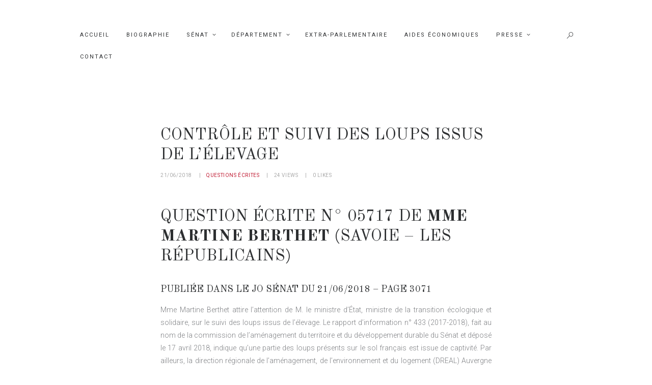

--- FILE ---
content_type: text/html; charset=UTF-8
request_url: https://martineberthet.fr/suivi-des-loups-issus-de-lelevage
body_size: 14973
content:
<!DOCTYPE html>
<html lang="fr-FR" class="no-js scheme_default">
<head>
	<title>Contrôle et suivi des loups issus de l&rsquo;élevage</title>
<meta name='robots' content='max-image-preview:large' />
		<meta charset="UTF-8">
		<meta name="viewport" content="width=device-width, initial-scale=1, maximum-scale=1">
		<link rel="profile" href="//gmpg.org/xfn/11">
		<link rel="pingback" href="https://martineberthet.fr/xmlrpc.php">
		<link rel='dns-prefetch' href='//fonts.googleapis.com' />
<link rel='dns-prefetch' href='//s.w.org' />
<link rel="alternate" type="application/rss+xml" title=" &raquo; Flux" href="https://martineberthet.fr/feed" />
<link rel="alternate" type="application/rss+xml" title=" &raquo; Flux des commentaires" href="https://martineberthet.fr/comments/feed" />
		<script type="text/javascript">
			window._wpemojiSettings = {"baseUrl":"https:\/\/s.w.org\/images\/core\/emoji\/13.0.1\/72x72\/","ext":".png","svgUrl":"https:\/\/s.w.org\/images\/core\/emoji\/13.0.1\/svg\/","svgExt":".svg","source":{"concatemoji":"https:\/\/martineberthet.fr\/wp-includes\/js\/wp-emoji-release.min.js?ver=5.7.14"}};
			!function(e,a,t){var n,r,o,i=a.createElement("canvas"),p=i.getContext&&i.getContext("2d");function s(e,t){var a=String.fromCharCode;p.clearRect(0,0,i.width,i.height),p.fillText(a.apply(this,e),0,0);e=i.toDataURL();return p.clearRect(0,0,i.width,i.height),p.fillText(a.apply(this,t),0,0),e===i.toDataURL()}function c(e){var t=a.createElement("script");t.src=e,t.defer=t.type="text/javascript",a.getElementsByTagName("head")[0].appendChild(t)}for(o=Array("flag","emoji"),t.supports={everything:!0,everythingExceptFlag:!0},r=0;r<o.length;r++)t.supports[o[r]]=function(e){if(!p||!p.fillText)return!1;switch(p.textBaseline="top",p.font="600 32px Arial",e){case"flag":return s([127987,65039,8205,9895,65039],[127987,65039,8203,9895,65039])?!1:!s([55356,56826,55356,56819],[55356,56826,8203,55356,56819])&&!s([55356,57332,56128,56423,56128,56418,56128,56421,56128,56430,56128,56423,56128,56447],[55356,57332,8203,56128,56423,8203,56128,56418,8203,56128,56421,8203,56128,56430,8203,56128,56423,8203,56128,56447]);case"emoji":return!s([55357,56424,8205,55356,57212],[55357,56424,8203,55356,57212])}return!1}(o[r]),t.supports.everything=t.supports.everything&&t.supports[o[r]],"flag"!==o[r]&&(t.supports.everythingExceptFlag=t.supports.everythingExceptFlag&&t.supports[o[r]]);t.supports.everythingExceptFlag=t.supports.everythingExceptFlag&&!t.supports.flag,t.DOMReady=!1,t.readyCallback=function(){t.DOMReady=!0},t.supports.everything||(n=function(){t.readyCallback()},a.addEventListener?(a.addEventListener("DOMContentLoaded",n,!1),e.addEventListener("load",n,!1)):(e.attachEvent("onload",n),a.attachEvent("onreadystatechange",function(){"complete"===a.readyState&&t.readyCallback()})),(n=t.source||{}).concatemoji?c(n.concatemoji):n.wpemoji&&n.twemoji&&(c(n.twemoji),c(n.wpemoji)))}(window,document,window._wpemojiSettings);
		</script>
		<style type="text/css">
img.wp-smiley,
img.emoji {
	display: inline !important;
	border: none !important;
	box-shadow: none !important;
	height: 1em !important;
	width: 1em !important;
	margin: 0 .07em !important;
	vertical-align: -0.1em !important;
	background: none !important;
	padding: 0 !important;
}
</style>
	<link rel='stylesheet' id='wp-block-library-css'  href='https://martineberthet.fr/wp-includes/css/dist/block-library/style.min.css?ver=5.7.14' type='text/css' media='all' />
<link rel='stylesheet' id='esg-plugin-settings-css'  href='https://martineberthet.fr/wp-content/plugins/essential-grid/public/assets/css/settings.css?ver=3.0.12' type='text/css' media='all' />
<link rel='stylesheet' id='tp-fontello-css'  href='https://martineberthet.fr/wp-content/plugins/essential-grid/public/assets/font/fontello/css/fontello.css?ver=3.0.12' type='text/css' media='all' />
<link rel='stylesheet' id='trx_addons-icons-css'  href='https://martineberthet.fr/wp-content/plugins/trx_addons/css/font-icons/css/trx_addons_icons-embedded.css' type='text/css' media='all' />
<link rel='stylesheet' id='swiperslider-css'  href='https://martineberthet.fr/wp-content/plugins/trx_addons/js/swiper/swiper.min.css' type='text/css' media='all' />
<link rel='stylesheet' id='magnific-popup-css'  href='https://martineberthet.fr/wp-content/plugins/trx_addons/js/magnific/magnific-popup.min.css' type='text/css' media='all' />
<link rel='stylesheet' id='trx_addons-css'  href='https://martineberthet.fr/wp-content/plugins/trx_addons/css/trx_addons.css' type='text/css' media='all' />
<link rel='stylesheet' id='mckinney-politics-font-google_fonts-css'  href='https://fonts.googleapis.com/css?family=Roboto%3A400%2C300%2C500%2C400italic%2C300italic%2C500italic%2C700%2C700italic%7COld+Standard+TT%3A400%2C700%2C400italic&#038;subset=latin%2Clatin-ext&#038;ver=5.7.14' type='text/css' media='all' />
<link rel='stylesheet' id='fontello-icons-css'  href='https://martineberthet.fr/wp-content/themes/mckinney-politics/css/fontello/css/fontello-embedded.css?ver=5.7.14' type='text/css' media='all' />
<link rel='stylesheet' id='mckinney-politics-main-css'  href='https://martineberthet.fr/wp-content/themes/mckinney-politics/style.css' type='text/css' media='all' />
<style id='mckinney-politics-main-inline-css' type='text/css'>
.post-navigation .nav-previous a .nav-arrow { background-color: rgba(128,128,128,0.05); border-color:rgba(128,128,128,0.1); }.post-navigation .nav-next a .nav-arrow { background-image: url(https://martineberthet.fr/wp-content/uploads/2020/03/Sans-titre-1-370x260.jpg); }
</style>
<link rel='stylesheet' id='mckinney-politics-animation-css'  href='https://martineberthet.fr/wp-content/themes/mckinney-politics/css/animation.css?ver=5.7.14' type='text/css' media='all' />
<link rel='stylesheet' id='mckinney-politics-colors-css'  href='https://martineberthet.fr/wp-content/themes/mckinney-politics/css/__colors.css?ver=5.7.14' type='text/css' media='all' />
<link rel='stylesheet' id='mckinney-politics-styles-css'  href='https://martineberthet.fr/wp-content/themes/mckinney-politics/css/__styles.css?ver=5.7.14' type='text/css' media='all' />
<link rel='stylesheet' id='mediaelement-css'  href='https://martineberthet.fr/wp-includes/js/mediaelement/mediaelementplayer-legacy.min.css?ver=4.2.16' type='text/css' media='all' />
<link rel='stylesheet' id='wp-mediaelement-css'  href='https://martineberthet.fr/wp-includes/js/mediaelement/wp-mediaelement.min.css?ver=5.7.14' type='text/css' media='all' />
<link rel='stylesheet' id='mckinney-politics-responsive-css'  href='https://martineberthet.fr/wp-content/themes/mckinney-politics/css/responsive.css?ver=5.7.14' type='text/css' media='all' />
<script type='text/javascript' src='https://martineberthet.fr/wp-includes/js/jquery/jquery.min.js?ver=3.5.1' id='jquery-core-js'></script>
<script type='text/javascript' src='https://martineberthet.fr/wp-includes/js/jquery/jquery-migrate.min.js?ver=3.3.2' id='jquery-migrate-js'></script>
<script type='text/javascript' src='https://martineberthet.fr/wp-content/plugins/revslider/public/assets/js/rbtools.min.js?ver=6.5.8' async id='tp-tools-js'></script>
<script type='text/javascript' src='https://martineberthet.fr/wp-content/plugins/revslider/public/assets/js/rs6.min.js?ver=6.5.8' async id='revmin-js'></script>
<link rel="https://api.w.org/" href="https://martineberthet.fr/wp-json/" /><link rel="alternate" type="application/json" href="https://martineberthet.fr/wp-json/wp/v2/posts/996" /><link rel="EditURI" type="application/rsd+xml" title="RSD" href="https://martineberthet.fr/xmlrpc.php?rsd" />
<link rel="wlwmanifest" type="application/wlwmanifest+xml" href="https://martineberthet.fr/wp-includes/wlwmanifest.xml" /> 
<meta name="generator" content="WordPress 5.7.14" />
<link rel="canonical" href="https://martineberthet.fr/suivi-des-loups-issus-de-lelevage" />
<link rel='shortlink' href='https://martineberthet.fr/?p=996' />
<link rel="alternate" type="application/json+oembed" href="https://martineberthet.fr/wp-json/oembed/1.0/embed?url=https%3A%2F%2Fmartineberthet.fr%2Fsuivi-des-loups-issus-de-lelevage" />
<link rel="alternate" type="text/xml+oembed" href="https://martineberthet.fr/wp-json/oembed/1.0/embed?url=https%3A%2F%2Fmartineberthet.fr%2Fsuivi-des-loups-issus-de-lelevage&#038;format=xml" />
		<script type="text/javascript">
			my_timeline_front_ajax_nonce="01cdc9fe16";
			my_timeline_front_ajax_url="https://martineberthet.fr/wp-admin/admin-ajax.php";
		</script>
		<link href="https://fonts.googleapis.com/css?family=Montserrat" rel="stylesheet" type="text/css">			<style type="text/css">
			<!--
				#page_preloader {
					background-color: background-color:#ffffff;;				}
			-->
			</style>
			<style type="text/css">.recentcomments a{display:inline !important;padding:0 !important;margin:0 !important;}</style><meta name="generator" content="Powered by WPBakery Page Builder - drag and drop page builder for WordPress."/>
<meta name="generator" content="Powered by Slider Revolution 6.5.8 - responsive, Mobile-Friendly Slider Plugin for WordPress with comfortable drag and drop interface." />
<script type="text/javascript">function setREVStartSize(e){
			//window.requestAnimationFrame(function() {				 
				window.RSIW = window.RSIW===undefined ? window.innerWidth : window.RSIW;	
				window.RSIH = window.RSIH===undefined ? window.innerHeight : window.RSIH;	
				try {								
					var pw = document.getElementById(e.c).parentNode.offsetWidth,
						newh;
					pw = pw===0 || isNaN(pw) ? window.RSIW : pw;
					e.tabw = e.tabw===undefined ? 0 : parseInt(e.tabw);
					e.thumbw = e.thumbw===undefined ? 0 : parseInt(e.thumbw);
					e.tabh = e.tabh===undefined ? 0 : parseInt(e.tabh);
					e.thumbh = e.thumbh===undefined ? 0 : parseInt(e.thumbh);
					e.tabhide = e.tabhide===undefined ? 0 : parseInt(e.tabhide);
					e.thumbhide = e.thumbhide===undefined ? 0 : parseInt(e.thumbhide);
					e.mh = e.mh===undefined || e.mh=="" || e.mh==="auto" ? 0 : parseInt(e.mh,0);		
					if(e.layout==="fullscreen" || e.l==="fullscreen") 						
						newh = Math.max(e.mh,window.RSIH);					
					else{					
						e.gw = Array.isArray(e.gw) ? e.gw : [e.gw];
						for (var i in e.rl) if (e.gw[i]===undefined || e.gw[i]===0) e.gw[i] = e.gw[i-1];					
						e.gh = e.el===undefined || e.el==="" || (Array.isArray(e.el) && e.el.length==0)? e.gh : e.el;
						e.gh = Array.isArray(e.gh) ? e.gh : [e.gh];
						for (var i in e.rl) if (e.gh[i]===undefined || e.gh[i]===0) e.gh[i] = e.gh[i-1];
											
						var nl = new Array(e.rl.length),
							ix = 0,						
							sl;					
						e.tabw = e.tabhide>=pw ? 0 : e.tabw;
						e.thumbw = e.thumbhide>=pw ? 0 : e.thumbw;
						e.tabh = e.tabhide>=pw ? 0 : e.tabh;
						e.thumbh = e.thumbhide>=pw ? 0 : e.thumbh;					
						for (var i in e.rl) nl[i] = e.rl[i]<window.RSIW ? 0 : e.rl[i];
						sl = nl[0];									
						for (var i in nl) if (sl>nl[i] && nl[i]>0) { sl = nl[i]; ix=i;}															
						var m = pw>(e.gw[ix]+e.tabw+e.thumbw) ? 1 : (pw-(e.tabw+e.thumbw)) / (e.gw[ix]);					
						newh =  (e.gh[ix] * m) + (e.tabh + e.thumbh);
					}
					var el = document.getElementById(e.c);
					if (el!==null && el) el.style.height = newh+"px";					
					el = document.getElementById(e.c+"_wrapper");
					if (el!==null && el) {
						el.style.height = newh+"px";
						el.style.display = "block";
					}
				} catch(e){
					console.log("Failure at Presize of Slider:" + e)
				}					   
			//});
		  };</script>
		<style type="text/css" id="wp-custom-css">
			@media (max-width: 479px) {
.mobile_layout .menu_mobile_button {
    top: 0.9em;
    right: 3.5em;
}}

.scheme_default .menu_mobile_button {
    border-color: #000;
}

.scheme_default .menu_mobile_button:before {
    border-color: #000;
}

		</style>
		<noscript><style> .wpb_animate_when_almost_visible { opacity: 1; }</style></noscript></head>

<body class="post-template-default single single-post postid-996 single-format-standard preloader body_tag body_style_wide scheme_default blog_mode_post is_single sidebar_hide header_style_header-1 header_position_default header_title_off menu_style_top no_layout wpb-js-composer js-comp-ver-6.9.0 vc_responsive">
      
	<div id="page_preloader"><div class="preloader_wrap preloader_circle"><div class="preloader_circ1"></div><div class="preloader_circ2"></div><div class="preloader_circ3"></div><div class="preloader_circ4"></div></div></div>
	<div class="body_wrap">

		<div class="page_wrap">

			<header class="top_panel top_panel_style_1 without_bg_image scheme_default"
			><a class="menu_mobile_button"></a><div class="top_panel_fixed_wrap"></div>
<div class="top_panel_navi 
						scheme_default">
	<div class="menu_main_wrap clearfix">
		<div class="content_wrap">
			<nav class="menu_main_nav_area menu_hover_slide_line"><ul id="menu_main" class="menu_main_nav"><li id="menu-item-369" class="menu-item menu-item-type-post_type menu-item-object-page menu-item-home current-menu-item page_item page-item-12 current_page_item menu-item-369"><a href="https://martineberthet.fr/" aria-current="page"><span>Accueil</span></a></li>
<li id="menu-item-374" class="menu-item menu-item-type-post_type menu-item-object-page menu-item-374"><a href="https://martineberthet.fr/biographie"><span>Biographie</span></a></li>
<li id="menu-item-456" class="menu-item menu-item-type-custom menu-item-object-custom menu-item-has-children menu-item-456"><a href="#"><span>Sénat</span></a>
<ul class="sub-menu">
	<li id="menu-item-455" class="menu-item menu-item-type-post_type menu-item-object-page menu-item-455"><a href="https://martineberthet.fr/fonctionnement-du-senat"><span>Fonctionnement du Sénat</span></a></li>
	<li id="menu-item-465" class="menu-item menu-item-type-post_type menu-item-object-page menu-item-465"><a href="https://martineberthet.fr/mes-activites-au-senat"><span>Mes activités au Sénat</span></a></li>
	<li id="menu-item-373" class="menu-item menu-item-type-post_type menu-item-object-page menu-item-373"><a href="https://martineberthet.fr/questions-au-gouvernement"><span>Questions au gouvernement</span></a></li>
	<li id="menu-item-1052" class="menu-item menu-item-type-post_type menu-item-object-page menu-item-1052"><a href="https://martineberthet.fr/questions-orales"><span>Questions orales</span></a></li>
	<li id="menu-item-1051" class="menu-item menu-item-type-post_type menu-item-object-page menu-item-1051"><a href="https://martineberthet.fr/questions-ecrites"><span>Questions écrites</span></a></li>
	<li id="menu-item-1124" class="menu-item menu-item-type-post_type menu-item-object-page menu-item-1124"><a href="https://martineberthet.fr/interventions-et-rapports"><span>Interventions et rapports</span></a></li>
	<li id="menu-item-2279" class="menu-item menu-item-type-post_type menu-item-object-page menu-item-2279"><a href="https://martineberthet.fr/analyses-legislatives"><span>Analyses législatives</span></a></li>
</ul>
</li>
<li id="menu-item-476" class="menu-item menu-item-type-custom menu-item-object-custom menu-item-has-children menu-item-476"><a href="#"><span>Département</span></a>
<ul class="sub-menu">
	<li id="menu-item-477" class="menu-item menu-item-type-post_type menu-item-object-page menu-item-477"><a href="https://martineberthet.fr/fonctionnement-conseil-departemental"><span>Fonctionnement du Conseil Départemental</span></a></li>
	<li id="menu-item-483" class="menu-item menu-item-type-post_type menu-item-object-page menu-item-483"><a href="https://martineberthet.fr/mes-activites-au-conseil-departemental"><span>Mes activités au Conseil Départemental</span></a></li>
	<li id="menu-item-1880" class="menu-item menu-item-type-post_type menu-item-object-page menu-item-1880"><a href="https://martineberthet.fr/actualite-du-departement"><span>Actualité du département</span></a></li>
</ul>
</li>
<li id="menu-item-1639" class="menu-item menu-item-type-post_type menu-item-object-page menu-item-1639"><a href="https://martineberthet.fr/extra-parlementaire"><span>Extra-parlementaire</span></a></li>
<li id="menu-item-2069" class="menu-item menu-item-type-post_type menu-item-object-page menu-item-2069"><a href="https://martineberthet.fr/aides-economiques"><span>Aides économiques</span></a></li>
<li id="menu-item-926" class="menu-item menu-item-type-custom menu-item-object-custom menu-item-has-children menu-item-926"><a href="#"><span>Presse</span></a>
<ul class="sub-menu">
	<li id="menu-item-929" class="menu-item menu-item-type-post_type menu-item-object-page menu-item-929"><a href="https://martineberthet.fr/communiques-de-presse"><span>Communiqués de presse</span></a></li>
	<li id="menu-item-1198" class="menu-item menu-item-type-post_type menu-item-object-page menu-item-1198"><a href="https://martineberthet.fr/la-presse-en-parle-2"><span>La presse en parle</span></a></li>
	<li id="menu-item-637" class="menu-item menu-item-type-post_type menu-item-object-page menu-item-637"><a href="https://martineberthet.fr/videos"><span>Vidéos</span></a></li>
	<li id="menu-item-1882" class="menu-item menu-item-type-post_type menu-item-object-page menu-item-1882"><a href="https://martineberthet.fr/lettres-informations"><span>Lettres d’informations</span></a></li>
</ul>
</li>
<li id="menu-item-370" class="menu-item menu-item-type-post_type menu-item-object-page menu-item-370"><a href="https://martineberthet.fr/contact"><span>Contact</span></a></li>
</ul><div class="search_wrap search_style_fullscreen">
	<div class="search_form_wrap">
		<form role="search" method="get" class="search_form" action="https://martineberthet.fr/">
			<input type="text" class="search_field" placeholder="Search" value="" name="s">
			<button type="submit" class="search_submit icon-search-top"></button>
							<a class="search_close icon-clear-2"></a>
					</form>
	</div>
	<div class="search_results widget_area"><a href="#" class="search_results_close icon-cancel"></a><div class="search_results_content"></div></div>
</div>
</nav>		</div>
	</div>
</div><!-- /.top_panel_navi --></header><div class="menu_mobile_overlay"></div>
<div class="menu_mobile scheme_dark">
	<div class="menu_mobile_inner">
		<a class="menu_mobile_close icon-cancel"></a>		<nav class="menu_mobile_nav_area">
			<ul id="menu_mobile" class="menu_mobile_nav"><li id="menu_mobile-item-369" class="menu-item menu-item-type-post_type menu-item-object-page menu-item-home current-menu-item page_item page-item-12 current_page_item menu-item-369"><a href="https://martineberthet.fr/" aria-current="page"><span>Accueil</span></a></li>
<li id="menu_mobile-item-374" class="menu-item menu-item-type-post_type menu-item-object-page menu-item-374"><a href="https://martineberthet.fr/biographie"><span>Biographie</span></a></li>
<li id="menu_mobile-item-456" class="menu-item menu-item-type-custom menu-item-object-custom menu-item-has-children menu-item-456"><a href="#"><span>Sénat</span></a>
<ul class="sub-menu">
	<li id="menu_mobile-item-455" class="menu-item menu-item-type-post_type menu-item-object-page menu-item-455"><a href="https://martineberthet.fr/fonctionnement-du-senat"><span>Fonctionnement du Sénat</span></a></li>
	<li id="menu_mobile-item-465" class="menu-item menu-item-type-post_type menu-item-object-page menu-item-465"><a href="https://martineberthet.fr/mes-activites-au-senat"><span>Mes activités au Sénat</span></a></li>
	<li id="menu_mobile-item-373" class="menu-item menu-item-type-post_type menu-item-object-page menu-item-373"><a href="https://martineberthet.fr/questions-au-gouvernement"><span>Questions au gouvernement</span></a></li>
	<li id="menu_mobile-item-1052" class="menu-item menu-item-type-post_type menu-item-object-page menu-item-1052"><a href="https://martineberthet.fr/questions-orales"><span>Questions orales</span></a></li>
	<li id="menu_mobile-item-1051" class="menu-item menu-item-type-post_type menu-item-object-page menu-item-1051"><a href="https://martineberthet.fr/questions-ecrites"><span>Questions écrites</span></a></li>
	<li id="menu_mobile-item-1124" class="menu-item menu-item-type-post_type menu-item-object-page menu-item-1124"><a href="https://martineberthet.fr/interventions-et-rapports"><span>Interventions et rapports</span></a></li>
	<li id="menu_mobile-item-2279" class="menu-item menu-item-type-post_type menu-item-object-page menu-item-2279"><a href="https://martineberthet.fr/analyses-legislatives"><span>Analyses législatives</span></a></li>
</ul>
</li>
<li id="menu_mobile-item-476" class="menu-item menu-item-type-custom menu-item-object-custom menu-item-has-children menu-item-476"><a href="#"><span>Département</span></a>
<ul class="sub-menu">
	<li id="menu_mobile-item-477" class="menu-item menu-item-type-post_type menu-item-object-page menu-item-477"><a href="https://martineberthet.fr/fonctionnement-conseil-departemental"><span>Fonctionnement du Conseil Départemental</span></a></li>
	<li id="menu_mobile-item-483" class="menu-item menu-item-type-post_type menu-item-object-page menu-item-483"><a href="https://martineberthet.fr/mes-activites-au-conseil-departemental"><span>Mes activités au Conseil Départemental</span></a></li>
	<li id="menu_mobile-item-1880" class="menu-item menu-item-type-post_type menu-item-object-page menu-item-1880"><a href="https://martineberthet.fr/actualite-du-departement"><span>Actualité du département</span></a></li>
</ul>
</li>
<li id="menu_mobile-item-1639" class="menu-item menu-item-type-post_type menu-item-object-page menu-item-1639"><a href="https://martineberthet.fr/extra-parlementaire"><span>Extra-parlementaire</span></a></li>
<li id="menu_mobile-item-2069" class="menu-item menu-item-type-post_type menu-item-object-page menu-item-2069"><a href="https://martineberthet.fr/aides-economiques"><span>Aides économiques</span></a></li>
<li id="menu_mobile-item-926" class="menu-item menu-item-type-custom menu-item-object-custom menu-item-has-children menu-item-926"><a href="#"><span>Presse</span></a>
<ul class="sub-menu">
	<li id="menu_mobile-item-929" class="menu-item menu-item-type-post_type menu-item-object-page menu-item-929"><a href="https://martineberthet.fr/communiques-de-presse"><span>Communiqués de presse</span></a></li>
	<li id="menu_mobile-item-1198" class="menu-item menu-item-type-post_type menu-item-object-page menu-item-1198"><a href="https://martineberthet.fr/la-presse-en-parle-2"><span>La presse en parle</span></a></li>
	<li id="menu_mobile-item-637" class="menu-item menu-item-type-post_type menu-item-object-page menu-item-637"><a href="https://martineberthet.fr/videos"><span>Vidéos</span></a></li>
	<li id="menu_mobile-item-1882" class="menu-item menu-item-type-post_type menu-item-object-page menu-item-1882"><a href="https://martineberthet.fr/lettres-informations"><span>Lettres d’informations</span></a></li>
</ul>
</li>
<li id="menu_mobile-item-370" class="menu-item menu-item-type-post_type menu-item-object-page menu-item-370"><a href="https://martineberthet.fr/contact"><span>Contact</span></a></li>
</ul>		</nav>		<div class="search_mobile">
			<div class="search_form_wrap">
				<form role="search" method="get" class="search_form" action="https://martineberthet.fr/">
					<input type="text" class="search_field" placeholder="Search ..." value="" name="s">
					<button type="submit" class="search_submit icon-search" title="Start search"></button>
				</form>
			</div>
		</div>
		<div class="socials_mobile"><span class="social_item"><a href="https://twitter.com/MartineBerthet" target="_blank" class="social_icons social_twitter"><span class="trx_addons_icon-twitter"></span></a></span><span class="social_item"><a href="https://www.facebook.com/martineberthetsenatoriales2017/?ref=br_rs" target="_blank" class="social_icons social_facebook"><span class="trx_addons_icon-facebook"></span></a></span></div>	</div>
</div>

			<div class="page_content_wrap scheme_default">

								<div class="content_wrap">
				
									

					<div class="content">
										

<article id="post-996" class="post_item_single post_type_post post_format_ itemscope post-996 post type-post status-publish format-standard hentry category-questions-ecrites"		itemscope itemtype="//schema.org/BlogPosting">

			<div class="post_header entry-header">
			<h2 class="post_title entry-title" itemprop="headline">Contrôle et suivi des loups issus de l&rsquo;élevage</h2><div class="post_meta">					<span class="post_meta_item post_date date updated" itemprop="datePublished"><a href="https://martineberthet.fr/suivi-des-loups-issus-de-lelevage">21/06/2018</a></span>
									<span class="post_meta_item post_categories"><a href="https://martineberthet.fr/category/questions-ecrites" rel="category tag">Questions écrites</a></span>
					 <a href="https://martineberthet.fr/suivi-des-loups-issus-de-lelevage" class="post_meta_item post_counters_item post_counters_views trx_addons_icon-eye"><span class="post_counters_number">24</span><span class="post_counters_label">Views</span></a>  <a href="#" class="post_meta_item post_counters_item post_counters_likes trx_addons_icon-heart-empty enabled"
				title="Like"
				data-postid="996"
				data-likes="0"
				data-title-like="Like"
				data-title-dislike="Dislike"><span class="post_counters_number">0</span><span class="post_counters_label">Likes</span></a> </div><!-- .post_meta -->		</div><!-- .post_header -->
			<div class="post_content entry-content" itemprop="articleBody">
		<h2>Question écrite n° 05717 de <b><a href="http://www.senat.fr/senateur/berthet_martine19575f.html">Mme Martine Berthet </a></b>(Savoie &#8211; Les Républicains)</h2>
<h3>Publiée dans le JO Sénat du 21/06/2018 &#8211; page 3071</h3>
<p align="justify">Mme Martine Berthet attire l&rsquo;attention de M. le ministre d&rsquo;État, ministre de la transition écologique et solidaire, sur le suivi des loups issus de l&rsquo;élevage. Le rapport d&rsquo;information n° 433 (2017-2018), fait au nom de la commission de l&rsquo;aménagement du territoire et du développement durable du Sénat et déposé le 17 avril 2018, indique qu&rsquo;une partie des loups présents sur le sol français est issue de captivité. Par ailleurs, la direction régionale de l&rsquo;aménagement, de l&rsquo;environnement et du logement (DREAL) Auvergne Rhône Alpes confirme l&rsquo;existence de cinquante-neuf élevages de loups faisant état d&rsquo;environ 596 spécimens, nombre qui s&rsquo;ajoute aux loups sauvages. D&rsquo;autre part, depuis cinq ans, la population annoncée des loups d&rsquo;élevage serait restée stable, ce qui paraît surprenant compte tenu des capacités de reproduction du loup. Cela l&rsquo;est d&rsquo;autant plus que le loup est observé de moins en moins sauvage, se hasardant jusqu&rsquo;au cœur des villages, parfois même tout près des écoles. Elle lui demande si le Gouvernement entend prendre en compte la totalité des loups présents en France, qu&rsquo;ils soient issus de captivité ou sauvages, afin d&rsquo;autoriser un nombre de prélèvements suffisant à la cohabitation entre l&rsquo;homme et le loup. Elle lui demande également et surtout de quelle manière le Gouvernement assure un contrôle exhaustif des naissances des louveteaux et leur devenir et comment il entend réaliser un suivi efficace de ces animaux issus de l&rsquo;élevage.</p>
<h3>Réponse de M. le ministre d&rsquo;État, ministre de la transition écologique et solidaire<br />
À publier le : 28/03/2019, page 1696</h3>
<p>Texte de la réponse : Les loups en captivité font l&rsquo;objet d&rsquo;une gestion spécifique liée à la nécessité pour leur détenteur d&rsquo;être titulaire d&rsquo;un certificat de capacité et d&rsquo;une autorisation d&rsquo;ouverture, conformément aux articles L. 413-2 et L. 413-3 du code de l&rsquo;environnement. Tous les loups en captivité sont par ailleurs inscrits dans le fichier national d&rsquo;identification des loups captifs, afin de pouvoir comptabiliser précisément leur effectif d&rsquo;une part, et de pouvoir effectuer leur traçabilité précise en cas d&rsquo;évasion accidentelle d&rsquo;autre part. Les effectifs de loups captifs recensés pour l&rsquo;année 2017 étaient de 661 spécimens au total, dont 593 étaient détenus au sein de parcs zoologiques, soit 90 % de la population des loups de captivité. Il est important de rappeler que ces mêmes parcs zoologiques sont tenus de respecter strictement les prescriptions de l&rsquo;arrêté du 25 mars 2004 fixant les règles générales de fonctionnement et les caractéristiques générales des installations des établissements zoologiques à caractère fixe et permanent, présentant au public des spécimens vivants de la faune locale ou étrangère, texte qui oblige à un contrôle des effectifs pour éviter les surpopulations de captivité d&rsquo;une part (y compris par la stérilisation si nécessaire), ainsi qu&rsquo;à l&rsquo;utilisation de tous moyens et installations devant empêcher les évasions dans la nature d&rsquo;autre part. Afin justement de prendre en compte les craintes de relâcher illégal de loups captifs dans le milieu naturel, le préfet de région Auvergne-Rhône-Alpes, coordonnateur du plan de gestion du loup, a ordonné en 2018 un renforcement des contrôles de tous les lieux de détention de loups captifs inscrits dans le fichier précité. Par ailleurs, le plan national d&rsquo;actions (PNA) « Loup et activités d&rsquo;élevage » 2018-2023 met l&rsquo;accent sur les mesures de protection des troupeaux et propose des expérimentations nouvelles pour lutter contre la prédation. Ainsi, la création d&rsquo;un observatoire des mesures de protection pour détecter leurs éventuelles défaillances, la mise en place d&rsquo;équipes de bergers mobiles pour aider les éleveurs en période d&rsquo;attaque, la restauration des équipements pastoraux, la formation approfondie des bergers à la lutte contre la prédation, la création d&rsquo;un réseau technique « chiens de protection », l&rsquo;aide au financement des mesures de protection sont autant de solutions qui permettront de concilier les activités d&rsquo;élevage avec la présence de prédateur, ce en particulier dans les zones prioritaires les plus touchées et les nouveaux fronts de colonisation. Le suivi de l&rsquo;évolution de la population de loups sauvages, étudiée par l&rsquo;office national de la chasse et de la faune sauvage (ONCFS) depuis 1995, montre des variations de population importantes, probablement liées à des épizooties ou des conditions climatiques défavorables. Après une phase de stabilisation, le bilan du dernier suivi hivernal 2017-2018 montre un taux de croissance de près de 20 % et une augmentation des zones de présence permanente. Les prédations sur les troupeaux domestiques sont perpétuées par des loups sauvages et il convient de se référer à l&rsquo;estimation de leur nombre pour fixer un plafond de prélèvement. De fait, face à la persistance de la prédation dans certains départements, malgré le déploiement des mesures de protection, la politique d&rsquo;intervention sur les loups a été modifiée pour donner la priorité à la défense des troupeaux. Deux arrêtés du 19 février 2018 fixent un nouveau cadre aux opérations de tir qui donne davantage de pouvoir au préfet coordonnateur. Les éleveurs ont obtenu un droit de défense permanent de leurs troupeaux et les tirs de défense, réalisés à proximité des troupeaux, peuvent être effectués toute l&rsquo;année. La gestion du plafond de loups pouvant être tués s&rsquo;effectue sur l&rsquo;année civile pour mieux garantir la pérennité de la défense des troupeaux pendant l&rsquo;estive et est désormais fixé en fonction de l&rsquo;effectif total de la population.</p>
				<div class="post_meta post_meta_single"><span class="post_meta_item post_tags"><span class="post_meta_label">Tags:</span> </span><span class="post_meta_item post_share"><div class="socials_wrap socials_share socials_size_tiny socials_type_block socials_dir_horizontal"><span class="social_items"><span class="social_item social_item_popup"><a href="https://twitter.com/intent/tweet?text=Contr%C3%B4le+et+suivi+des+loups+issus+de+l%26rsquo%3B%C3%A9levage&#038;url=https%3A%2F%2Fmartineberthet.fr%2Fsuivi-des-loups-issus-de-lelevage" class="social_icons social_twitter" data-link="https://twitter.com/intent/tweet?text=Contr%C3%B4le+et+suivi+des+loups+issus+de+l%26rsquo%3B%C3%A9levage&#038;url=https%3A%2F%2Fmartineberthet.fr%2Fsuivi-des-loups-issus-de-lelevage" data-count="twitter"><span class="trx_addons_icon-twitter"></span></a></span><span class="social_item social_item_popup"><a href="http://www.facebook.com/sharer.php?u=https%3A%2F%2Fmartineberthet.fr%2Fsuivi-des-loups-issus-de-lelevage" class="social_icons social_facebook" data-link="http://www.facebook.com/sharer.php?u=https%3A%2F%2Fmartineberthet.fr%2Fsuivi-des-loups-issus-de-lelevage" data-count="facebook"><span class="trx_addons_icon-facebook"></span></a></span><span class="social_item social_item_popup"><a href="https://plus.google.com/share?url=https%3A%2F%2Fmartineberthet.fr%2Fsuivi-des-loups-issus-de-lelevage" class="social_icons social_gplus" data-link="https://plus.google.com/share?url=https%3A%2F%2Fmartineberthet.fr%2Fsuivi-des-loups-issus-de-lelevage" data-count="gplus"><span class="trx_addons_icon-gplus"></span></a></span><span class="social_item social_item_popup"><a href="http://www.tumblr.com/share?v=3&#038;u=https%3A%2F%2Fmartineberthet.fr%2Fsuivi-des-loups-issus-de-lelevage&#038;t=Contr%C3%B4le+et+suivi+des+loups+issus+de+l%26rsquo%3B%C3%A9levage&#038;s=Question+%C3%A9crite+n%C2%B0+05717+de%C2%A0Mme+Martine+Berthet%C2%A0%28Savoie+%26%238211%3B+Les+R%C3%A9publicains%29+Publi%C3%A9e+dans+le+JO+S%C3%A9nat+du+21%2F06%2F2018+%26%238211%3B+page+3071+Mme+Martine+Berthet+attire+l%26rsquo%3Battention+de+M.+le+ministre+d%26rsquo%3B%C3%89tat%2C+ministre+de+la+transition+%C3%A9cologique+et+solidaire%2C+sur+le+suivi+des+loups+issus+de+l%26rsquo%3B%C3%A9levage.+Le+rapport+d%26rsquo%3Binformation+n%C2%B0+433+%282017-2018%29%2C+fait+au+nom+de+la+commission+de+l%26rsquo%3Bam%C3%A9nagement+du%26hellip%3B" class="social_icons social_tumblr" data-link="http://www.tumblr.com/share?v=3&#038;u=https%3A%2F%2Fmartineberthet.fr%2Fsuivi-des-loups-issus-de-lelevage&#038;t=Contr%C3%B4le+et+suivi+des+loups+issus+de+l%26rsquo%3B%C3%A9levage&#038;s=Question+%C3%A9crite+n%C2%B0+05717+de%C2%A0Mme+Martine+Berthet%C2%A0%28Savoie+%26%238211%3B+Les+R%C3%A9publicains%29+Publi%C3%A9e+dans+le+JO+S%C3%A9nat+du+21%2F06%2F2018+%26%238211%3B+page+3071+Mme+Martine+Berthet+attire+l%26rsquo%3Battention+de+M.+le+ministre+d%26rsquo%3B%C3%89tat%2C+ministre+de+la+transition+%C3%A9cologique+et+solidaire%2C+sur+le+suivi+des+loups+issus+de+l%26rsquo%3B%C3%A9levage.+Le+rapport+d%26rsquo%3Binformation+n%C2%B0+433+%282017-2018%29%2C+fait+au+nom+de+la+commission+de+l%26rsquo%3Bam%C3%A9nagement+du%26hellip%3B" data-count="tumblr"><span class="trx_addons_icon-tumblr"></span></a></span><span class="social_item social_item_popup"><a href="mailto:info@themerex.net" class="social_icons social_mail" data-link="mailto:info@themerex.net" data-count="mail"><span class="trx_addons_icon-mail"></span></a></span></span></div></span>				</div>
					</div><!-- .entry-content -->

	
</article>
<div class="nav-links-single">
	<nav class="navigation post-navigation" role="navigation" aria-label="Publications">
		<h2 class="screen-reader-text">Navigation de l’article</h2>
		<div class="nav-links"><div class="nav-previous"><a href="https://martineberthet.fr/declaration-sociale-nominative" rel="prev"><span class="nav-arrow"></span><span class="screen-reader-text">Previous post:</span> <h6 class="post-title">Déclaration sociale nominative (DSN)</h6><span class="post_date">14/06/2018</span></a></div><div class="nav-next"><a href="https://martineberthet.fr/lettre-information-reforme-constitutionnelle" rel="next"><span class="nav-arrow"></span><span class="screen-reader-text">Next post:</span> <h6 class="post-title">Lettre d&rsquo;information : Réforme constitutionnelle</h6><span class="post_date">28/06/2018</span></a></div></div>
	</nav></div>			<section class="related_wrap">
				<h2 class="section title related_wrap_title"></h2>
				<div class="columns_wrap posts_container">
					<div class="column-1_2"><div class="related_item related_item_style_2">
			<div class="post_featured" style="background-image: url(https://martineberthet.fr/wp-content/themes/mckinney-politics/images/no-image.jpg)">
					</div>
		<div class="post_header entry-header">
			<span class="post_date"><a href="https://martineberthet.fr/consequences-du-projet-de-decret-relatif-a-la-reforme-de-la-procedure-dappel-en-matiere-civile">08/01/2026</a></span>			<h6 class="post_title entry-title"><a href="https://martineberthet.fr/consequences-du-projet-de-decret-relatif-a-la-reforme-de-la-procedure-dappel-en-matiere-civile">Conséquences du projet de décret relatif à la réforme de la procédure d&rsquo;appel en matière civile.</a></h6>
		</div>
	</div>
</div><div class="column-1_2"><div class="related_item related_item_style_2">
			<div class="post_featured" style="background-image: url(https://martineberthet.fr/wp-content/themes/mckinney-politics/images/no-image.jpg)">
					</div>
		<div class="post_header entry-header">
			<span class="post_date"><a href="https://martineberthet.fr/politique-de-solidarite-des-fournisseurs-denergie">25/09/2025</a></span>			<h6 class="post_title entry-title"><a href="https://martineberthet.fr/politique-de-solidarite-des-fournisseurs-denergie">Politique de solidarité des fournisseurs d&rsquo;énergie.</a></h6>
		</div>
	</div>
</div>				</div>
			</section>
						
					</div><!-- </.content> -->

					</div><!-- </.content_wrap> -->			</div><!-- </.page_content_wrap> -->

						
			<footer class="site_footer_wrap scheme_dark">
				 
				<div class="copyright_wrap scheme_dark">
					<div class="copyright_wrap_inner">
						<div class="content_wrap">
							<div class="copyright_text">© 2018 Martine Berthet l Tous droits réservés. Création <a href="www.romain-perez.fr">www.romain-perez.fr</a></div>
						</div>
					</div>
				</div>

			</footer><!-- /.site_footer_wrap -->
			
		</div><!-- /.page_wrap -->

	</div><!-- /.body_wrap -->

	
	
		<script type="text/javascript">
			window.RS_MODULES = window.RS_MODULES || {};
			window.RS_MODULES.modules = window.RS_MODULES.modules || {};
			window.RS_MODULES.waiting = window.RS_MODULES.waiting || [];
			window.RS_MODULES.defered = false;
			window.RS_MODULES.moduleWaiting = window.RS_MODULES.moduleWaiting || {};
			window.RS_MODULES.type = 'compiled';
		</script>
				<div class="my_timeline_hover_12_123" id="">
		</div>
				<script type="text/javascript">
			var ajaxRevslider;
			function rsCustomAjaxContentLoadingFunction() {
				// CUSTOM AJAX CONTENT LOADING FUNCTION
				ajaxRevslider = function(obj) {
				
					// obj.type : Post Type
					// obj.id : ID of Content to Load
					// obj.aspectratio : The Aspect Ratio of the Container / Media
					// obj.selector : The Container Selector where the Content of Ajax will be injected. It is done via the Essential Grid on Return of Content
					
					var content	= '';
					var data	= {
						action:			'revslider_ajax_call_front',
						client_action:	'get_slider_html',
						token:			'3f1e2fa0ce',
						type:			obj.type,
						id:				obj.id,
						aspectratio:	obj.aspectratio
					};
					
					// SYNC AJAX REQUEST
					jQuery.ajax({
						type:		'post',
						url:		'https://martineberthet.fr/wp-admin/admin-ajax.php',
						dataType:	'json',
						data:		data,
						async:		false,
						success:	function(ret, textStatus, XMLHttpRequest) {
							if(ret.success == true)
								content = ret.data;								
						},
						error:		function(e) {
							console.log(e);
						}
					});
					
					 // FIRST RETURN THE CONTENT WHEN IT IS LOADED !!
					 return content;						 
				};
				
				// CUSTOM AJAX FUNCTION TO REMOVE THE SLIDER
				var ajaxRemoveRevslider = function(obj) {
					return jQuery(obj.selector + ' .rev_slider').revkill();
				};


				// EXTEND THE AJAX CONTENT LOADING TYPES WITH TYPE AND FUNCTION				
				if (jQuery.fn.tpessential !== undefined) 					
					if(typeof(jQuery.fn.tpessential.defaults) !== 'undefined') 
						jQuery.fn.tpessential.defaults.ajaxTypes.push({type: 'revslider', func: ajaxRevslider, killfunc: ajaxRemoveRevslider, openAnimationSpeed: 0.3});   
						// type:  Name of the Post to load via Ajax into the Essential Grid Ajax Container
						// func: the Function Name which is Called once the Item with the Post Type has been clicked
						// killfunc: function to kill in case the Ajax Window going to be removed (before Remove function !
						// openAnimationSpeed: how quick the Ajax Content window should be animated (default is 0.3)					
			}
			
			var rsCustomAjaxContent_Once = false
			if (document.readyState === "loading") 
				document.addEventListener('readystatechange',function(){
					if ((document.readyState === "interactive" || document.readyState === "complete") && !rsCustomAjaxContent_Once) {
						rsCustomAjaxContent_Once = true;
						rsCustomAjaxContentLoadingFunction();
					}
				});
			else {
				rsCustomAjaxContent_Once = true;
				rsCustomAjaxContentLoadingFunction();
			}					
		</script>
				<!-- Post/page views count increment -->
		<script type="text/javascript">
			jQuery(document).ready(function() {
				setTimeout(function() {
					jQuery.post(TRX_ADDONS_STORAGE['ajax_url'], {
						action: 'post_counter',
						nonce: TRX_ADDONS_STORAGE['ajax_nonce'],
						post_id: 996,
						views: 1
					}).done(function(response) {
						var rez = {};
						try {
							rez = JSON.parse(response);
						} catch (e) {
							rez = { error: TRX_ADDONS_STORAGE['ajax_error'] };
							console.log(response);
						}
						if (rez.error === '') {
							jQuery('.post_counters_single .post_counters_views .post_counters_number').html(rez.counter);
						}
					});
				}, 10);
			});
		</script>
		<link rel='stylesheet' id='rs-plugin-settings-css'  href='https://martineberthet.fr/wp-content/plugins/revslider/public/assets/css/rs6.css?ver=6.5.8' type='text/css' media='all' />
<style id='rs-plugin-settings-inline-css' type='text/css'>
#rs-demo-id {}
</style>
<script type='text/javascript' src='https://martineberthet.fr/wp-content/plugins/trx_addons/js/swiper/swiper.jquery.min.js' id='swiperslider-js'></script>
<script type='text/javascript' src='https://martineberthet.fr/wp-content/plugins/trx_addons/js/magnific/jquery.magnific-popup.min.js?ver=5.7.14' id='magnific-popup-js'></script>
<script type='text/javascript' id='trx_addons-js-extra'>
/* <![CDATA[ */
var TRX_ADDONS_STORAGE = {"ajax_url":"https:\/\/martineberthet.fr\/wp-admin\/admin-ajax.php","ajax_nonce":"b7ba86bf50","site_url":"https:\/\/martineberthet.fr","vc_edit_mode":"0","popup_engine":"magnific","user_logged_in":"0","email_mask":"^([a-zA-Z0-9_\\-]+\\.)*[a-zA-Z0-9_\\-]+@[a-z0-9_\\-]+(\\.[a-z0-9_\\-]+)*\\.[a-z]{2,6}$","msg_ajax_error":"Invalid server answer!","msg_magnific_loading":"Loading image","msg_magnific_error":"Error loading image","msg_error_like":"Error saving your like! Please, try again later.","msg_field_name_empty":"The name can't be empty","msg_field_email_empty":"Too short (or empty) email address","msg_field_email_not_valid":"Invalid email address","msg_field_text_empty":"The message text can't be empty","msg_send_complete":"Send message complete!","msg_send_error":"Transmit failed!","scroll_to_anchor":"0","update_location_from_anchor":"0","msg_sc_googlemap_not_avail":"Googlemap service is not available","msg_sc_googlemap_geocoder_error":"Error while geocode address"};
/* ]]> */
</script>
<script type='text/javascript' src='https://martineberthet.fr/wp-content/plugins/trx_addons/js/trx_addons.js' id='trx_addons-js'></script>
<script type='text/javascript' id='mckinney-politics-init-js-extra'>
/* <![CDATA[ */
var MCKINNEY_POLITICS_STORAGE = {"ajax_url":"https:\/\/martineberthet.fr\/wp-admin\/admin-ajax.php","ajax_nonce":"b7ba86bf50","site_url":"https:\/\/martineberthet.fr","user_logged_in":"","mobile_layout_width":"958","menu_cache":"1","menu_animation_in":"fadeInUpSmall","menu_animation_out":"fadeOutDownSmall","background_video":"","use_mediaelements":"1","message_maxlength":"1000","site_scheme":"scheme_default","admin_mode":"","email_mask":"^([a-zA-Z0-9_\\-]+\\.)*[a-zA-Z0-9_\\-]+@[a-z0-9_\\-]+(\\.[a-z0-9_\\-]+)*\\.[a-z]{2,6}$","strings":{"ajax_error":"Invalid server answer!","error_global":"Error data validation!","name_empty":"The name can&#039;t be empty","name_long":"Too long name","email_empty":"Too short (or empty) email address","email_long":"Too long email address","email_not_valid":"Invalid email address","text_empty":"The message text can&#039;t be empty","text_long":"Too long message text","search_error":"Search error! Try again later.","send_complete":"Send message complete!","send_error":"Transmit failed!"},"menu_hover":"slide_line","menu_hover_color":"#142236","button_hover":"slide_bottom"};
/* ]]> */
</script>
<script type='text/javascript' src='https://martineberthet.fr/wp-content/themes/mckinney-politics/js/__scripts.js' id='mckinney-politics-init-js'></script>
<script type='text/javascript' id='mediaelement-core-js-before'>
var mejsL10n = {"language":"fr","strings":{"mejs.download-file":"T\u00e9l\u00e9charger le fichier","mejs.install-flash":"Vous utilisez un navigateur qui n\u2019a pas le lecteur Flash activ\u00e9 ou install\u00e9. Veuillez activer votre extension Flash ou t\u00e9l\u00e9charger la derni\u00e8re version \u00e0 partir de cette adresse\u00a0: https:\/\/get.adobe.com\/flashplayer\/","mejs.fullscreen":"Plein \u00e9cran","mejs.play":"Lecture","mejs.pause":"Pause","mejs.time-slider":"Curseur de temps","mejs.time-help-text":"Utilisez les fl\u00e8ches droite\/gauche pour avancer d\u2019une seconde, haut\/bas pour avancer de dix secondes.","mejs.live-broadcast":"\u00c9mission en direct","mejs.volume-help-text":"Utilisez les fl\u00e8ches haut\/bas pour augmenter ou diminuer le volume.","mejs.unmute":"R\u00e9activer le son","mejs.mute":"Muet","mejs.volume-slider":"Curseur de volume","mejs.video-player":"Lecteur vid\u00e9o","mejs.audio-player":"Lecteur audio","mejs.captions-subtitles":"L\u00e9gendes\/Sous-titres","mejs.captions-chapters":"Chapitres","mejs.none":"Aucun","mejs.afrikaans":"Afrikaans","mejs.albanian":"Albanais","mejs.arabic":"Arabe","mejs.belarusian":"Bi\u00e9lorusse","mejs.bulgarian":"Bulgare","mejs.catalan":"Catalan","mejs.chinese":"Chinois","mejs.chinese-simplified":"Chinois (simplifi\u00e9)","mejs.chinese-traditional":"Chinois (traditionnel)","mejs.croatian":"Croate","mejs.czech":"Tch\u00e8que","mejs.danish":"Danois","mejs.dutch":"N\u00e9erlandais","mejs.english":"Anglais","mejs.estonian":"Estonien","mejs.filipino":"Filipino","mejs.finnish":"Finnois","mejs.french":"Fran\u00e7ais","mejs.galician":"Galicien","mejs.german":"Allemand","mejs.greek":"Grec","mejs.haitian-creole":"Cr\u00e9ole ha\u00eftien","mejs.hebrew":"H\u00e9breu","mejs.hindi":"Hindi","mejs.hungarian":"Hongrois","mejs.icelandic":"Islandais","mejs.indonesian":"Indon\u00e9sien","mejs.irish":"Irlandais","mejs.italian":"Italien","mejs.japanese":"Japonais","mejs.korean":"Cor\u00e9en","mejs.latvian":"Letton","mejs.lithuanian":"Lituanien","mejs.macedonian":"Mac\u00e9donien","mejs.malay":"Malais","mejs.maltese":"Maltais","mejs.norwegian":"Norv\u00e9gien","mejs.persian":"Perse","mejs.polish":"Polonais","mejs.portuguese":"Portugais","mejs.romanian":"Roumain","mejs.russian":"Russe","mejs.serbian":"Serbe","mejs.slovak":"Slovaque","mejs.slovenian":"Slov\u00e9nien","mejs.spanish":"Espagnol","mejs.swahili":"Swahili","mejs.swedish":"Su\u00e9dois","mejs.tagalog":"Tagalog","mejs.thai":"Thai","mejs.turkish":"Turc","mejs.ukrainian":"Ukrainien","mejs.vietnamese":"Vietnamien","mejs.welsh":"Ga\u00e9lique","mejs.yiddish":"Yiddish"}};
</script>
<script type='text/javascript' src='https://martineberthet.fr/wp-includes/js/mediaelement/mediaelement-and-player.min.js?ver=4.2.16' id='mediaelement-core-js'></script>
<script type='text/javascript' src='https://martineberthet.fr/wp-includes/js/mediaelement/mediaelement-migrate.min.js?ver=5.7.14' id='mediaelement-migrate-js'></script>
<script type='text/javascript' id='mediaelement-js-extra'>
/* <![CDATA[ */
var _wpmejsSettings = {"pluginPath":"\/wp-includes\/js\/mediaelement\/","classPrefix":"mejs-","stretching":"responsive"};
/* ]]> */
</script>
<script type='text/javascript' src='https://martineberthet.fr/wp-includes/js/mediaelement/wp-mediaelement.min.js?ver=5.7.14' id='wp-mediaelement-js'></script>
<script type='text/javascript' src='https://martineberthet.fr/wp-includes/js/wp-embed.min.js?ver=5.7.14' id='wp-embed-js'></script>
<a href="#" class="trx_addons_scroll_to_top trx_addons_icon-up" title="Scroll to top"></a>
</body>
</html>

--- FILE ---
content_type: text/html; charset=UTF-8
request_url: https://martineberthet.fr/wp-admin/admin-ajax.php
body_size: -106
content:
{"error":"","counter":25}